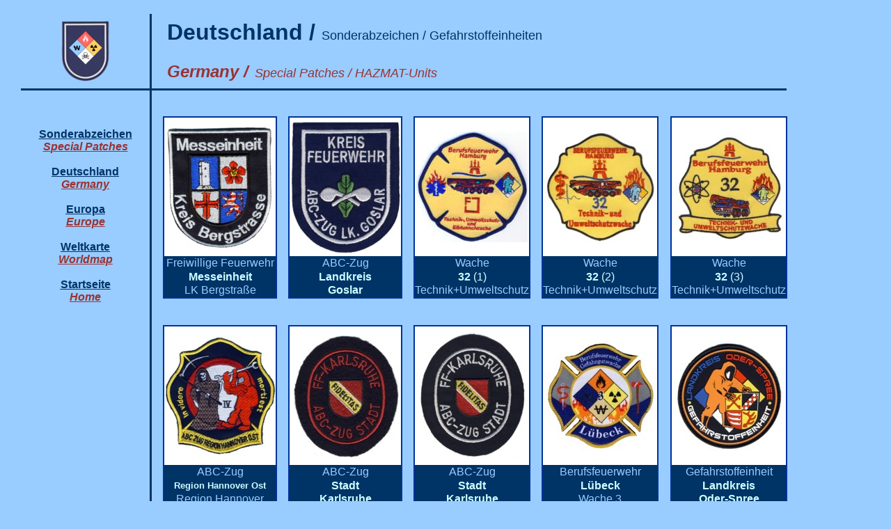

--- FILE ---
content_type: text/html
request_url: https://www.feuerwehrabzeichen-weltweit.de/Europa_Deutschland_Sonderabzeichen_Gefahrstoffeinheiten.htm
body_size: 2646
content:
<html>

<head>
<meta name="GENERATOR" content="Microsoft FrontPage 5.0">
<meta name="ProgId" content="FrontPage.Editor.Document">
<meta http-equiv="Content-Type" content="text/html; charset=windows-1252">
<title>Feuerwehrabzeichen-Weltweit - Deutschland - Sonderabzeichen / 
Gefahrstoffeinheiten</title>
</head>

<body bgcolor="#99CCFF" topmargin="20" leftmargin="30">

<table border="0" cellpadding="0" cellspacing="0" style="border-collapse: collapse" bordercolor="#111111" width="1100" height="746">
  <tr>
    <td width="174" align="center" height="108" rowspan="2" style="border-right: 3px solid #003366; border-bottom: 3px solid #003366; ">
    <p align="center">
        <img border="0" src="Bilder/Bild_Gefahrguteinheiten_90.png" width="73" height="90"></td>
    <td width="21" align="center" height="54">&nbsp;</td>
    <td width="800" align="left" height="51">
    <font face="Arial" size="6" color="#003366"><b>
    Deutschland / </b></font>
    <font face="Arial" size="4" color="#003366">Sonderabzeichen / 
    Gefahrstoffeinheiten</font></td>
  </tr>
  <tr>
    <td width="21" align="center" height="54" style="border-bottom: 3px solid #003366; vertical-align:middle">&nbsp;</td>
    <td width="800" align="left" height="51" style="border-bottom: 3px solid #003366; vertical-align:middle">
    <i>
    <b><font face="Arial" size="5" color="#993333">Germany /</font><font face="Arial" size="6" color="#993333">  </font></b>
    <font face="Arial" size="4" color="#993333">Special Patches / HAZMAT-Units</font></i></td>
  </tr>
  <tr>
    <td width="174" align="center" height="800" style="border-right: 3px solid #003366; " valign="top">
    <p style="margin-top: 0; margin-bottom: 0">&nbsp;</p>
    <p style="margin-top: 0; margin-bottom: 0">&nbsp;</p>
    <p style="margin-top: 0; margin-bottom: 0">&nbsp;</p>
    <p style="margin-top: 0; margin-bottom: 0"><b>
    <a href="Europa_Deutschland_Sonderabzeichen.htm">
    <font face="Arial" color="#003366">Sonderabzeichen</font></a></b></p>
    <p style="margin-top: 0; margin-bottom: 0">
    <a href="Europa_Deutschland_Sonderabzeichen.htm"><b><i>
    <font face="Arial" color="#993333">S</font></i></b></a><b><i><a href="Europa_Deutschland_Sonderabzeichen.htm"><font face="Arial" color="#993333">pecial 
    Patches</font></a></i></b><p style="margin-top: 0; margin-bottom: 0">&nbsp;</p>
    <p style="margin-top: 0; margin-bottom: 0"><u><b>
    <font face="Arial" color="#003399">
    <a href="Europa_Deutschland_.htm"><font color="#003366">
    Deutschland</font></a></font></b></u></p>
    <p style="margin-top: 0; margin-bottom: 0"><u><b><i>
    <font face="Arial" color="#993333">
    <a href="Europa_Deutschland_.htm"><font color="#993333">Germany</font></a></font></i></b></u><p style="margin-top: 0; margin-bottom: 0">&nbsp;</p>
    <p style="margin-top: 0; margin-bottom: 0"><u><b>
    <font face="Arial" color="#003399"><a href="Europa_.htm">
    <font color="#003366">Europa</font></a></font></b></u></p>
    <p style="margin-top: 0; margin-bottom: 0"><u><b><i>
    <font face="Arial" color="#993333"><a href="Europa_.htm">
    <font color="#993333">Europe</font></a></font></i></b></u><p style="margin-top: 0; margin-bottom: 0">&nbsp;</p>
    <p style="margin-top: 0; margin-bottom: 0"><u><b>
    <font face="Arial" color="#003399"><a href="Weltkarte.htm">
    <font color="#003366">Weltkarte</font></a></font></b></u></p>
    <p style="margin-top: 0; margin-bottom: 0"><u><b><i>
    <font face="Arial" color="#993333"><a href="Weltkarte.htm">
    <font color="#993333">Worldmap</font></a></font></i></b></u><p style="margin-top: 0; margin-bottom: 0">&nbsp;</p>
    <p style="margin-top: 0; margin-bottom: 0"><u><b>
    <font face="Arial" color="#003366"><a href="index.htm">
    <font color="#003366">Startseite</font></a></font></b></u></p>
    <p style="margin-top: 0; margin-bottom: 0"><u><b><i>
    <font face="Arial" color="#993333"><a href="index.htm">
    <font color="#993333">Home</font></a></font></i></b></u></td>
    <td width="958" align="center" height="726" colspan="2">
    <table border="0" cellpadding="0" cellspacing="0" style="border-collapse: collapse" bordercolor="#111111" height="858">
      <tr>
        <td width="20" height="19">&nbsp;</td>
        <td width="160" height="19">&nbsp;</td>
        <td width="20" height="19">&nbsp;</td>
        <td width="160" height="19">&nbsp;</td>
        <td width="20" height="19">&nbsp;</td>
        <td width="160" height="19">&nbsp;</td>
        <td width="20" height="19">&nbsp;</td>
        <td width="160" height="19">&nbsp;</td>
        <td width="20" height="19">&nbsp;</td>
        <td width="160" height="19">&nbsp;</td>
      </tr>
      <tr>
        <td width="20" height="19">&nbsp;</td>
        <td width="160" height="19">&nbsp;</td>
        <td width="20" height="19">&nbsp;</td>
        <td width="160" height="19">&nbsp;</td>
        <td width="20" height="19">&nbsp;</td>
        <td width="160" height="19">&nbsp;</td>
        <td width="20" height="19">&nbsp;</td>
        <td width="160" height="19">&nbsp;</td>
        <td width="20" height="19">&nbsp;</td>
        <td width="160" height="19">&nbsp;</td>
      </tr>
      <tr>
        <td width="20" height="200" align="center">&nbsp;</td>
        <td width="160" height="200" align="center" bgcolor="#FFFFFF" style="border-left: 2px solid #003399; border-right: 2px solid #003399; border-top: 2px solid #003399">
        <img border="0" src="Wappen/Deutschland/Freiwillige%20Feuerwehr/Hessen/Kreis_Bergstrasse_Mess.jpg" alt="Abzeichen Freiwillige Feuerwehr / Messeinheit / Kreis Bergstrasse" width="160" height="184"></td>
        <td width="20" height="200" align="center">&nbsp;</td>
        <td width="160" height="200" align="center" bgcolor="#FFFFFF" style="border-left: 2px solid #003399; border-right: 2px solid #003399; border-top: 2px solid #003399">
        <img border="0" src="Wappen/Deutschland/Freiwillige%20Feuerwehr/Niedersachsen/Goslar_ABC_Zug.jpg" alt="Abzeichen ABC-Zug Landkreis Goslar" width="160" height="194"></td>
        <td width="20" height="200" align="center">&nbsp;</td>
        <td width="160" height="200" align="center" bgcolor="#FFFFFF" style="border-left: 2px solid #003399; border-right: 2px solid #003399; border-top: 2px solid #003399">
        <img border="0" src="Wappen/Deutschland/Berufsfeuerwehren/BF%20HH%20-%20Wache%20Elbtunnel.jpg" alt="Abzeichen Berufsfeuerwehr Hamburg / Elbtunnelwache" width="160" height="159"></td>
        <td width="20" height="200" align="center">&nbsp;</td>
        <td width="160" height="200" align="center" bgcolor="#FFFFFF" style="border-left: 2px solid #003399; border-right: 2px solid #003399; border-top: 2px solid #003399">
        <img border="0" src="Wappen/Deutschland/Betriebsfeuerwehren/BF_Hamburg_32_2.jpg" alt="Abzeichen Berufsfeuerwehr Hamburg / Elbtunnelwache" width="160" height="161"></td>
        <td width="20" height="200" align="center" style="border-left-style: none; border-left-width: medium">&nbsp;</td>
        <td width="160" height="200" align="center" bgcolor="#FFFFFF" style="border-left: 2px solid #003399; border-right: 2px solid #003399; border-top: 2px solid #003399">
        <img border="0" src="Wappen/Deutschland/Berufsfeuerwehren/BF_Hamburg_32_3.jpg" alt="Abzeichen Berufsfeuerwehr Hamburg / Elbtunnelwache" width="159" height="153"></td>
      </tr>
      <tr>
        <td width="20" height="20">&nbsp;</td>
        <td width="160" height="20" bgcolor="#003366" align="center" style="border-left: 2px solid #003399; border-right: 2px solid #003399">
        <font face="Arial" color="#99CCFF">Freiwillige Feuerwehr</font></td>
        <td width="20" height="20">&nbsp;</td>
        <td width="160" height="20" bgcolor="#003366" align="center" style="border-left: 2px solid #003399; border-right: 2px solid #003399">
        <font face="Arial" color="#99CCFF">ABC-Zug </font></td>
        <td width="20" height="20">&nbsp;</td>
        <td width="160" height="20" bgcolor="#003366" align="center" style="border-left: 2px solid #003399; border-right: 2px solid #003399">
        <font face="Arial" color="#99CCFF">Wache</font></td>
        <td width="20" height="20" align="left">&nbsp;</td>
        <td width="160" height="20" bgcolor="#003366" align="center" style="border-left: 2px solid #003399; border-right: 2px solid #003399">
        <font face="Arial" color="#99CCFF">Wache</font></td>
        <td width="20" height="20" style="border-left-style: none; border-left-width: medium">&nbsp;</td>
        <td width="160" height="20" bgcolor="#003366" align="center" style="border-left: 2px solid #003399; border-right: 2px solid #003399">
        <font face="Arial" color="#99CCFF">Wache</font></td>
      </tr>
      <tr>
        <td width="20" height="20">&nbsp;</td>
        <td width="160" height="20" bgcolor="#003366" align="center" style="border-left: 2px solid #003399; border-right: 2px solid #003399">
        <b><font face="Arial" color="#CCFFFF">Messeinheit</font></b></td>
        <td width="20" height="20">&nbsp;</td>
        <td width="160" height="20" bgcolor="#003366" align="center" style="border-left: 2px solid #003399; border-right: 2px solid #003399">
        <b><font face="Arial" color="#CCFFFF">Landkreis</font></b></td>
        <td width="20" height="20">&nbsp;</td>
        <td width="160" height="20" bgcolor="#003366" align="center" style="border-left: 2px solid #003399; border-right: 2px solid #003399">
        <font face="Arial" color="#CCFFFF">
        <b>32 </b>(1)</font></td>
        <td width="20" height="20">&nbsp;</td>
        <td width="160" height="20" bgcolor="#003366" align="center" style="border-left: 2px solid #003399; border-right: 2px solid #003399">
        <font face="Arial" color="#CCFFFF">
        <b>32 </b>(2)</font></td>
        <td width="20" height="20" style="border-left-style: none; border-left-width: medium">&nbsp;</td>
        <td width="160" height="20" bgcolor="#003366" align="center" style="border-left: 2px solid #003399; border-right: 2px solid #003399">
        <font face="Arial" color="#CCFFFF">
        <b>32 </b>(3)</font></td>
      </tr>
      <tr>
        <td width="20" height="20">&nbsp;</td>
        <td width="160" height="20" bgcolor="#003366" align="center" style="border-left: 2px solid #003399; border-right: 2px solid #003399; border-bottom: 2px solid #003399">
        <font face="Arial" color="#99CCFF">LK 
        Bergstraße</font></td>
        <td width="20" height="20">&nbsp;</td>
        <td width="160" height="20" bgcolor="#003366" align="center" style="border-left: 2px solid #003399; border-right: 2px solid #003399; border-bottom: 2px solid #003399">
        <b><font face="Arial" color="#CCFFFF">Goslar</font></b></td>
        <td width="20" height="20">&nbsp;</td>
        <td width="160" height="20" bgcolor="#003366" align="center" style="border-left: 2px solid #003399; border-right: 2px solid #003399; border-bottom: 2px solid #003399">
        <font face="Arial" color="#99CCFF">Technik+Umweltschutz</font></td>
        <td width="20" height="20">&nbsp;</td>
        <td width="160" height="20" bgcolor="#003366" align="center" style="border-left: 2px solid #003399; border-right: 2px solid #003399; border-bottom: 2px solid #003399">
        <font face="Arial" color="#99CCFF">Technik+Umweltschutz</font></td>
        <td width="20" height="20" style="border-left-style: none; border-left-width: medium">&nbsp;</td>
        <td width="160" height="20" bgcolor="#003366" align="center" style="border-left: 2px solid #003399; border-right: 2px solid #003399; border-bottom: 2px solid #003399">
        <font face="Arial" color="#99CCFF">Technik+Umweltschutz</font></td>
      </tr>
      <tr>
        <td width="20" height="20">&nbsp;</td>
        <td width="160" height="20">&nbsp;</td>
        <td width="20" height="20">&nbsp;</td>
        <td width="160" height="20">&nbsp;</td>
        <td width="20" height="20">&nbsp;</td>
        <td width="160" height="20">&nbsp;</td>
        <td width="20" height="19" align="center">&nbsp;</td>
        <td width="160" height="20">&nbsp;</td>
        <td width="20" height="19" align="center">&nbsp;</td>
        <td width="160" height="20">&nbsp;</td>
      </tr>
      <tr>
        <td width="20" height="20">&nbsp;</td>
        <td width="160" height="20">&nbsp;</td>
        <td width="20" height="20">&nbsp;</td>
        <td width="160" height="20">&nbsp;</td>
        <td width="20" height="20">&nbsp;</td>
        <td width="160" height="20">&nbsp;</td>
        <td width="20" height="20">&nbsp;</td>
        <td width="160" height="20">&nbsp;</td>
        <td width="20" height="20">&nbsp;</td>
        <td width="160" height="20">&nbsp;</td>
      </tr>
      <tr>
        <td width="20" height="200" align="center">&nbsp;</td>
        <td width="160" height="200" align="center" bgcolor="#FFFFFF" style="border-left: 2px solid #003399; border-right: 2px solid #003399; border-top: 2px solid #003399">
        <img border="0" src="Wappen/Deutschland/Freiwillige%20Feuerwehr/Niedersachsen/ABC_Zug_Region_Hannover_Ost.jpg" alt="Abzeichen ABC Zug Region Hannover Ost" width="160" height="172"></td>
        <td width="20" height="200" align="center">&nbsp;</td>
        <td width="160" height="200" align="center" bgcolor="#FFFFFF" style="border-left: 2px solid #003399; border-right: 2px solid #003399; border-top: 2px solid #003399">
        <img border="0" src="Wappen/Deutschland/Freiwillige%20Feuerwehr/Baden-Wuerttemberg/Karlsruhe_ABC_r.jpg" width="159" height="184"></td>
        <td width="20" height="200" align="center">&nbsp;</td>
        <td width="160" height="200" align="center" bgcolor="#FFFFFF" style="border-left: 2px solid #003399; border-right: 2px solid #003399; border-top: 2px solid #003399">
        <img border="0" src="Wappen/Deutschland/Freiwillige%20Feuerwehr/Baden-Wuerttemberg/Karlsruhe_ABC_s.jpg" width="159" height="184"></td>
        <td width="20" height="200" align="center">&nbsp;</td>
        <td width="160" height="200" align="center" bgcolor="#FFFFFF" style="border-left: 2px solid #003399; border-right: 2px solid #003399; border-top: 2px solid #003399">
        <img border="0" src="Wappen/Deutschland/Berufsfeuerwehren/BF_Luebeck_Wache_3.jpg" alt="Abzeichen Berufsfeuerwehr Lübeck - Wache 3" width="159" height="158"></td>
        <td width="20" height="200" align="center">&nbsp;</td>
        <td width="160" height="200" align="center" bgcolor="#FFFFFF" style="border-left: 2px solid #003399; border-right: 2px solid #003399; border-top: 2px solid #003399">
        <img border="0" src="Wappen/Deutschland/Sonstige%20Abzeichen/Oder_Spree_GG_Einheit.jpg" width="159" height="161"></td>
      </tr>
      <tr>
        <td width="20" height="20">&nbsp;</td>
        <td width="160" height="20" bgcolor="#003366" align="center" style="border-left: 2px solid #003399; border-right: 2px solid #003399">
        <font face="Arial" color="#99CCFF">ABC-Zug </font></td>
        <td width="20" height="20" align="left">&nbsp;</td>
        <td width="160" height="20" bgcolor="#003366" align="center" style="border-left: 2px solid #003399; border-right: 2px solid #003399">
        <font face="Arial" color="#99CCFF">ABC-Zug </font></td>
        <td width="20" height="20">&nbsp;</td>
        <td width="160" height="20" bgcolor="#003366" align="center" style="border-left: 2px solid #003399; border-right: 2px solid #003399">
        <font face="Arial" color="#99CCFF">ABC-Zug </font></td>
        <td width="20" height="20">&nbsp;</td>
        <td width="160" height="20" bgcolor="#003366" align="center" style="border-left: 2px solid #003399; border-right: 2px solid #003399">
        <font face="Arial" color="#99CCFF">Berufsfeuerwehr</font></td>
        <td width="20" height="20">&nbsp;</td>
        <td width="160" height="20" bgcolor="#003366" align="center" style="border-left: 2px solid #003399; border-right: 2px solid #003399">
        <font face="Arial" color="#99CCFF">Gefahrstoffeinheit</font></td>
      </tr>
      <tr>
        <td width="20" height="20">&nbsp;</td>
        <td width="160" height="20" bgcolor="#003366" align="center" style="border-left: 2px solid #003399; border-right: 2px solid #003399">
        <b><font face="Arial" color="#CCFFFF" size="2">Region Hannover Ost</font></b></td>
        <td width="20" height="20">&nbsp;</td>
        <td width="160" height="20" bgcolor="#003366" align="center" style="border-left: 2px solid #003399; border-right: 2px solid #003399">
        <b><font face="Arial" color="#CCFFFF">Stadt</font></b></td>
        <td width="20" height="20">&nbsp;</td>
        <td width="160" height="20" bgcolor="#003366" align="center" style="border-left: 2px solid #003399; border-right: 2px solid #003399">
        <b><font face="Arial" color="#CCFFFF">Stadt</font></b></td>
        <td width="20" height="20">&nbsp;</td>
        <td width="160" height="20" bgcolor="#003366" align="center" style="border-left: 2px solid #003399; border-right: 2px solid #003399">
        <b><font color="#CCFFFF" face="Arial">Lübeck</font></b></td>
        <td width="20" height="20">&nbsp;</td>
        <td width="160" height="20" bgcolor="#003366" align="center" style="border-left: 2px solid #003399; border-right: 2px solid #003399">
        <b><font face="Arial" color="#CCFFFF">Landkreis</font></b></td>
      </tr>
      <tr>
        <td width="20" height="20">&nbsp;</td>
        <td width="160" height="20" bgcolor="#003366" align="center" style="border-left: 2px solid #003399; border-right: 2px solid #003399; border-bottom: 2px solid #003399">
        <font face="Arial" color="#99CCFF">Region Hannover</font></td>
        <td width="20" height="20">&nbsp;</td>
        <td width="160" height="20" bgcolor="#003366" align="center" style="border-left: 2px solid #003399; border-right: 2px solid #003399; border-bottom: 2px solid #003399">
        <b><font face="Arial" color="#CCFFFF">Karlsruhe</font></b></td>
        <td width="20" height="20">&nbsp;</td>
        <td width="160" height="20" bgcolor="#003366" align="center" style="border-left: 2px solid #003399; border-right: 2px solid #003399; border-bottom: 2px solid #003399">
        <b><font face="Arial" color="#CCFFFF">Karlsruhe</font></b></td>
        <td width="20" height="20" bgcolor="#99CCFF" style="border-style: none; border-width: medium">&nbsp;</td>
        <td width="160" height="20" bgcolor="#003366" align="center" style="border-left: 2px solid #003399; border-right: 2px solid #003399; border-bottom: 2px solid #003399">
        <font face="Arial" color="#99CCFF">Wache 3</font></td>
        <td width="20" height="20">&nbsp;</td>
        <td width="160" height="20" bgcolor="#003366" align="center" style="border-left: 2px solid #003399; border-right: 2px solid #003399; border-bottom: 2px solid #003399">
        <b><font face="Arial" color="#CCFFFF">Oder-Spree</font></b></td>
      </tr>
      <tr>
        <td width="20" height="19" align="center">&nbsp;</td>
        <td width="160" height="20">&nbsp;</td>
        <td width="20" height="19" align="center">&nbsp;</td>
        <td width="160" height="20">&nbsp;</td>
        <td width="20" height="19" align="center">&nbsp;</td>
        <td width="160" height="20">&nbsp;</td>
        <td width="20" height="20">&nbsp;</td>
        <td width="160" height="20">&nbsp;</td>
        <td width="20" height="20">&nbsp;</td>
        <td width="160" height="20">&nbsp;</td>
      </tr>
      <tr>
        <td width="20" height="20">&nbsp;</td>
        <td width="160" height="20" style="border-bottom-style: none; border-bottom-width: medium">&nbsp;</td>
        <td width="20" height="20">&nbsp;</td>
        <td width="160" height="20">&nbsp;</td>
        <td width="20" height="20">&nbsp;</td>
        <td width="160" height="20">&nbsp;</td>
        <td width="20" height="20">&nbsp;</td>
        <td width="160" height="20">&nbsp;</td>
        <td width="20" height="20">&nbsp;</td>
        <td width="160" height="20">&nbsp;</td>
      </tr>
      <tr>
        <td width="20" height="200" align="center" style="border-right-style: none; border-right-width: medium">&nbsp;</td>
        <td width="160" height="200" align="center" bgcolor="#FFFFFF" style="border-left: 2px solid #003399; border-right: 2px solid #003399; border-top: 2px solid #003399">
        <img border="0" src="Wappen/Deutschland/Freiwillige%20Feuerwehr/Schleswig-Holstein/Rensburg_Eckernfoerde_LZ_GG.jpg" alt="Abzeichen Löschzug Gefahrgut Kreis Rensburg-Eckernförde" width="160" height="198"></td>
        <td width="20" height="200" align="center">&nbsp;</td>
        <td width="160" height="200" align="center" bgcolor="#FFFFFF" style="border-left: 2px solid #003399; border-right: 2px solid #003399; border-top: 2px solid #003399">
        <img border="0" src="Wappen/Deutschland/Freiwillige%20Feuerwehr/Brandenburg/Schoenborn%20ABC.jpg" alt="Abzeichen Freiwillige Feuerwehr Schönborn / ABC-Erkundung" width="160" height="161"></td>
        <td width="20" height="200" align="center">&nbsp;</td>
        <td width="160" height="200" align="center" bgcolor="#FFFFFF" style="border-left: 2px solid #003399; border-right: 2px solid #003399; border-top: 2px solid #003399">
        <img border="0" src="Wappen/Deutschland/Freiwillige%20Feuerwehr/Schleswig-Holstein/Steinberg_LK_LZ_GG.jpg" alt="Abzeichen Löschzug Gefahrgut Kreis Steinberg" width="160" height="187"></td>
        <td width="20" height="200" align="center">&nbsp;</td>
        <td width="160" height="200" align="center" bgcolor="#99CCFF" style="border-left: medium none #003399; border-right: medium none #003399; border-top: medium none #003399; ; border-bottom-style:none; border-bottom-width:medium">
        &nbsp;</td>
        <td width="20" height="200" align="center">&nbsp;</td>
        <td width="160" height="200" align="center" bgcolor="#99CCFF" style="border-left: medium none #003399; border-right: medium none #003399; border-top: medium none #003399; ; border-bottom-style:none; border-bottom-width:medium">
        &nbsp;</td>
      </tr>
      <tr>
        <td width="20" height="20" style="border-right-style: none; border-right-width: medium">&nbsp;</td>
        <td width="160" height="20" bgcolor="#003366" align="center" style="border-left: 2px solid #003399; border-right: 2px solid #003399">
        <font face="Arial" color="#99CCFF">Freiwillige Feuerwehr</font></td>
        <td width="20" height="20" align="center">&nbsp;</td>
        <td width="160" height="20" bgcolor="#003366" align="center" style="border-left: 2px solid #003399; border-right: 2px solid #003399">
        <font face="Arial" color="#99CCFF">ABC-Erkundung</font></td>
        <td width="20" height="20">&nbsp;</td>
        <td width="160" height="20" bgcolor="#003366" align="center" style="border-left: 2px solid #003399; border-right: 2px solid #003399">
        <font face="Arial" color="#99CCFF">Freiwillige Feuerwehr</font></td>
        <td width="20" height="20">&nbsp;</td>
        <td width="160" height="20" bgcolor="#99CCFF" align="center" style="border-left: medium none #003399; border-right: medium none #003399; ; border-top-style:none; border-top-width:medium; border-bottom-style:none; border-bottom-width:medium">
        &nbsp;</td>
        <td width="20" height="20">&nbsp;</td>
        <td width="160" height="20" bgcolor="#99CCFF" align="center" style="border-left: medium none #003399; border-right: medium none #003399; ; border-top-style:none; border-top-width:medium; border-bottom-style:none; border-bottom-width:medium">
        &nbsp;</td>
      </tr>
      <tr>
        <td width="20" height="20" style="border-right-style: none; border-right-width: medium">&nbsp;</td>
        <td width="160" height="20" bgcolor="#003366" align="center" style="border-left: 2px solid #003399; border-right: 2px solid #003399">
        <b>
        <font face="Arial" color="#CCFFFF" size="2">LZ GG K. Rendsburg-E</font></b></td>
        <td width="20" height="20">&nbsp;</td>
        <td width="160" height="20" bgcolor="#003366" align="center" style="border-left: 2px solid #003399; border-right: 2px solid #003399">
        <b><font face="Arial" color="#CCFFFF">Schönborn</font></b></td>
        <td width="20" height="20">&nbsp;</td>
        <td width="160" height="20" bgcolor="#003366" align="center" style="border-left: 2px solid #003399; border-right: 2px solid #003399">
        <b>
        <font face="Arial" color="#CCFFFF" size="2">LZ GG Kreis Steinberg</font></b></td>
        <td width="20" height="20">&nbsp;</td>
        <td width="160" height="20" bgcolor="#99CCFF" align="center" style="border-left: medium none #003399; border-right: medium none #003399; ; border-top-style:none; border-top-width:medium; border-bottom-style:none; border-bottom-width:medium">
        &nbsp;</td>
        <td width="20" height="20">&nbsp;</td>
        <td width="160" height="20" bgcolor="#99CCFF" align="center" style="border-left: medium none #003399; border-right: medium none #003399; ; border-top-style:none; border-top-width:medium; border-bottom-style:none; border-bottom-width:medium">
        &nbsp;</td>
      </tr>
      <tr>
        <td width="20" height="20">&nbsp;</td>
        <td width="160" height="20" bgcolor="#003366" align="center" style="border-left: 2px solid #003399; border-right: 2px solid #003399; border-bottom: 2px solid #003399">
        <font face="Arial" color="#99CCFF" size="1">Kreis Rensburg-Eckernförde</font></td>
        <td width="20" height="20">&nbsp;</td>
        <td width="160" height="20" bgcolor="#003366" align="center" style="border-left: 2px solid #003399; border-right: 2px solid #003399; border-bottom: 2px solid #003399">
        <font face="Arial" color="#99CCFF">LK Elbe-Elster</font></td>
        <td width="20" height="20">&nbsp;</td>
        <td width="160" height="20" bgcolor="#003366" align="center" style="border-left: 2px solid #003399; border-right: 2px solid #003399; border-bottom: 2px solid #003399">
        <font face="Arial" color="#99CCFF">Kreis 
        Steinberg</font></td>
        <td width="20" height="20">&nbsp;</td>
        <td width="160" height="20">&nbsp;</td>
        <td width="20" height="20">&nbsp;</td>
        <td width="160" height="20">&nbsp;</td>
      </tr>
      <tr>
        <td width="20" height="20" style="border-right-style: none; border-right-width: medium">&nbsp;</td>
        <td width="160" height="20" bgcolor="#99CCFF" align="center" style="border-left: medium none #003399; border-right: medium none #003399; ; border-top-style:none; border-top-width:medium; border-bottom-style:none; border-bottom-width:medium">
        &nbsp;</td>
        <td width="20" height="20" style="border-left-style: none; border-left-width: medium">&nbsp;</td>
        <td width="160" height="20" bgcolor="#99CCFF" align="center" style="border-left: medium none #003399; border-right: medium none #003399; ; border-top-style:none; border-top-width:medium; border-bottom-style:none; border-bottom-width:medium">
        &nbsp;</td>
        <td width="20" height="20">&nbsp;</td>
        <td width="160" height="20" bgcolor="#99CCFF" align="center" style="border-left: medium none #003399; border-right: medium none #003399; border-bottom: medium none #003399; ; border-top-style:none; border-top-width:medium">
        &nbsp;</td>
        <td width="20" height="20" bgcolor="#99CCFF" style="border-style: none; border-width: medium">&nbsp;</td>
        <td width="160" height="20" bgcolor="#99CCFF" align="center" style="border-left: medium none #003399; border-right: medium none #003399; ; border-top-style:none; border-top-width:medium; border-bottom-style:none; border-bottom-width:medium">
        &nbsp;</td>
        <td width="20" height="20">&nbsp;</td>
        <td width="160" height="20" bgcolor="#99CCFF" align="center" style="border-left: medium none #003399; border-right: medium none #003399; ; border-top-style:none; border-top-width:medium; border-bottom-style:none; border-bottom-width:medium">
        &nbsp;</td>
      </tr>
      <tr>
        <td width="20" height="20">&nbsp;</td>
        <td width="160" height="20" style="border-bottom-style: none; border-bottom-width: medium">&nbsp;</td>
        <td width="20" height="20">&nbsp;</td>
        <td width="160" height="20">&nbsp;</td>
        <td width="20" height="20">&nbsp;</td>
        <td width="160" height="20">&nbsp;</td>
        <td width="20" height="20">&nbsp;</td>
        <td width="160" height="20">&nbsp;</td>
        <td width="20" height="20">&nbsp;</td>
        <td width="160" height="20">&nbsp;</td>
      </tr>
      <tr>
        <td width="20" height="200" align="center" style="border-right-style: none; border-right-width: medium">&nbsp;</td>
        <td width="160" height="200" align="center" bgcolor="#99CCFF" style="border-left: medium none #003399; border-right: medium none #003399; border-top: medium none #003399; ; border-bottom-style:none; border-bottom-width:medium">
        &nbsp;</td>
        <td width="20" height="200" align="center" style="border-left-style: none; border-left-width: medium">&nbsp;</td>
        <td width="160" height="200" align="center" bgcolor="#99CCFF" style="border-left: medium none #003399; border-right: medium none #003399; border-top: medium none #003399; ; border-bottom-style:none; border-bottom-width:medium">
        &nbsp;</td>
        <td width="20" height="200" align="center">&nbsp;</td>
        <td width="160" height="200" align="center" bgcolor="#99CCFF" style="border-left: medium none #003399; border-right: medium none #003399; border-top: medium none #003399; ; border-bottom-style:none; border-bottom-width:medium">
        &nbsp;</td>
        <td width="20" height="200" align="center">&nbsp;</td>
        <td width="160" height="200" align="center" bgcolor="#99CCFF" style="border-left: medium none #003399; border-right: medium none #003399; border-top: medium none #003399; ; border-bottom-style:none; border-bottom-width:medium">
        &nbsp;</td>
        <td width="20" height="200" align="center">&nbsp;</td>
        <td width="160" height="200" align="center" bgcolor="#99CCFF" style="border-left: medium none #003399; border-right: medium none #003399; border-top: medium none #003399; ; border-bottom-style:none; border-bottom-width:medium">
        &nbsp;</td>
      </tr>
      <tr>
        <td width="20" height="20" style="border-right-style: none; border-right-width: medium">&nbsp;</td>
        <td width="160" height="20" bgcolor="#99CCFF" align="center" style="border-left: medium none #003399; border-right: medium none #003399; ; border-top-style:none; border-top-width:medium; border-bottom-style:none; border-bottom-width:medium">
        &nbsp;</td>
        <td width="20" height="20" style="border-left-style: none; border-left-width: medium">&nbsp;</td>
        <td width="160" height="20" bgcolor="#99CCFF" align="center" style="border-left: medium none #003399; border-right: medium none #003399; ; border-top-style:none; border-top-width:medium; border-bottom-style:none; border-bottom-width:medium">
        &nbsp;</td>
        <td width="20" height="20">&nbsp;</td>
        <td width="160" height="20" bgcolor="#99CCFF" align="center" style="border-left: medium none #003399; border-right: medium none #003399; ; border-top-style:none; border-top-width:medium; border-bottom-style:none; border-bottom-width:medium">
        &nbsp;</td>
        <td width="20" height="20">&nbsp;</td>
        <td width="160" height="20" bgcolor="#99CCFF" align="center" style="border-left: medium none #003399; border-right: medium none #003399; ; border-top-style:none; border-top-width:medium; border-bottom-style:none; border-bottom-width:medium">
        &nbsp;</td>
        <td width="20" height="20">&nbsp;</td>
        <td width="160" height="20" bgcolor="#99CCFF" align="center" style="border-left: medium none #003399; border-right: medium none #003399; ; border-top-style:none; border-top-width:medium; border-bottom-style:none; border-bottom-width:medium">
        &nbsp;</td>
      </tr>
      <tr>
        <td width="20" height="20" style="border-right-style: none; border-right-width: medium">&nbsp;</td>
        <td width="160" height="20" bgcolor="#99CCFF" align="center" style="border-left: medium none #003399; border-right: medium none #003399; ; border-top-style:none; border-top-width:medium; border-bottom-style:none; border-bottom-width:medium">
        &nbsp;</td>
        <td width="20" height="20" style="border-left-style: none; border-left-width: medium">&nbsp;</td>
        <td width="160" height="20" bgcolor="#99CCFF" align="center" style="border-left: medium none #003399; border-right: medium none #003399; ; border-top-style:none; border-top-width:medium; border-bottom-style:none; border-bottom-width:medium">
        &nbsp;</td>
        <td width="20" height="20">&nbsp;</td>
        <td width="160" height="20" bgcolor="#99CCFF" align="center" style="border-left: medium none #003399; border-right: medium none #003399; ; border-top-style:none; border-top-width:medium; border-bottom-style:none; border-bottom-width:medium">
        &nbsp;</td>
        <td width="20" height="20">&nbsp;</td>
        <td width="160" height="20" bgcolor="#99CCFF" align="center" style="border-left: medium none #003399; border-right: medium none #003399; ; border-top-style:none; border-top-width:medium; border-bottom-style:none; border-bottom-width:medium">
        &nbsp;</td>
        <td width="20" height="20">&nbsp;</td>
        <td width="160" height="20" bgcolor="#99CCFF" align="center" style="border-left: medium none #003399; border-right: medium none #003399; ; border-top-style:none; border-top-width:medium; border-bottom-style:none; border-bottom-width:medium">
        &nbsp;</td>
      </tr>
      <tr>
        <td width="20" height="20">&nbsp;</td>
        <td width="160" height="20" style="border-top-style: none; border-top-width: medium">&nbsp;</td>
        <td width="20" height="20">&nbsp;</td>
        <td width="160" height="20">&nbsp;</td>
        <td width="20" height="20">&nbsp;</td>
        <td width="160" height="20">&nbsp;</td>
        <td width="20" height="20">&nbsp;</td>
        <td width="160" height="20">&nbsp;</td>
        <td width="20" height="20">&nbsp;</td>
        <td width="160" height="20">&nbsp;</td>
      </tr>
      <tr>
        <td width="20" height="20" style="border-right-style: none; border-right-width: medium">&nbsp;</td>
        <td width="160" height="20" bgcolor="#99CCFF" align="center" style="border-left: medium none #003399; border-right: medium none #003399; ; border-top-style:none; border-top-width:medium; border-bottom-style:none; border-bottom-width:medium">
        &nbsp;</td>
        <td width="20" height="20" style="border-left-style: none; border-left-width: medium">&nbsp;</td>
        <td width="160" height="20" bgcolor="#99CCFF" align="center" style="border-left: medium none #003399; border-right: medium none #003399; ; border-top-style:none; border-top-width:medium; border-bottom-style:none; border-bottom-width:medium">
        &nbsp;</td>
        <td width="20" height="20">&nbsp;</td>
        <td width="160" height="20" bgcolor="#99CCFF" align="center" style="border-left: medium none #003399; border-right: medium none #003399; border-bottom: medium none #003399; ; border-top-style:none; border-top-width:medium">
        &nbsp;</td>
        <td width="20" height="20" bgcolor="#99CCFF" style="border-style: none; border-width: medium">&nbsp;</td>
        <td width="160" height="20" bgcolor="#99CCFF" align="center" style="border-left: medium none #003399; border-right: medium none #003399; ; border-top-style:none; border-top-width:medium; border-bottom-style:none; border-bottom-width:medium">
        &nbsp;</td>
        <td width="20" height="20">&nbsp;</td>
        <td width="160" height="20" bgcolor="#99CCFF" align="center" style="border-left: medium none #003399; border-right: medium none #003399; ; border-top-style:none; border-top-width:medium; border-bottom-style:none; border-bottom-width:medium">
        &nbsp;</td>
      </tr>
      <tr>
        <td width="20" height="20" style="border-right-style: none; border-right-width: medium">&nbsp;</td>
        <td width="160" height="20" bgcolor="#99CCFF" align="center" style="border-left: medium none #003399; border-right: medium none #003399; ; border-top-style:none; border-top-width:medium; border-bottom-style:none; border-bottom-width:medium">
        &nbsp;</td>
        <td width="20" height="20" style="border-left-style: none; border-left-width: medium">&nbsp;</td>
        <td width="160" height="20" bgcolor="#99CCFF" align="center" style="border-left: medium none #003399; border-right: medium none #003399; ; border-top-style:none; border-top-width:medium; border-bottom-style:none; border-bottom-width:medium">
        &nbsp;</td>
        <td width="20" height="20">&nbsp;</td>
        <td width="160" height="20" bgcolor="#99CCFF" align="center" style="border-left: medium none #003399; border-right: medium none #003399; border-bottom: medium none #003399; ; border-top-style:none; border-top-width:medium">
        &nbsp;</td>
        <td width="20" height="20" bgcolor="#99CCFF" style="border-style: none; border-width: medium">&nbsp;</td>
        <td width="160" height="20" bgcolor="#99CCFF" align="center" style="border-left: medium none #003399; border-right: medium none #003399; ; border-top-style:none; border-top-width:medium; border-bottom-style:none; border-bottom-width:medium">
        &nbsp;</td>
        <td width="20" height="20">&nbsp;</td>
        <td width="160" height="20" bgcolor="#99CCFF" align="center" style="border-left: medium none #003399; border-right: medium none #003399; ; border-top-style:none; border-top-width:medium; border-bottom-style:none; border-bottom-width:medium">
        &nbsp;</td>
      </tr>
      <tr>
        <td width="20" height="20">&nbsp;</td>
        <td width="160" height="20" style="border-top-style: none; border-top-width: medium">&nbsp;</td>
        <td width="20" height="20">&nbsp;</td>
        <td width="160" height="20">&nbsp;</td>
        <td width="20" height="20">&nbsp;</td>
        <td width="160" height="20">&nbsp;</td>
        <td width="20" height="20">&nbsp;</td>
        <td width="160" height="20">&nbsp;</td>
        <td width="20" height="20">&nbsp;</td>
        <td width="160" height="20">&nbsp;</td>
      </tr>
      <tr>
        <td width="20" height="20" style="border-right-style: none; border-right-width: medium">&nbsp;</td>
        <td width="160" height="20" bgcolor="#99CCFF" align="center" style="border-left: medium none #003399; border-right: medium none #003399; ; border-top-style:none; border-top-width:medium; border-bottom-style:none; border-bottom-width:medium">
        &nbsp;</td>
        <td width="20" height="20" style="border-left-style: none; border-left-width: medium">&nbsp;</td>
        <td width="160" height="20" bgcolor="#99CCFF" align="center" style="border-left: medium none #003399; border-right: medium none #003399; ; border-top-style:none; border-top-width:medium; border-bottom-style:none; border-bottom-width:medium">
        &nbsp;</td>
        <td width="20" height="20">&nbsp;</td>
        <td width="160" height="20" bgcolor="#99CCFF" align="center" style="border-left: medium none #003399; border-right: medium none #003399; border-bottom: medium none #003399; ; border-top-style:none; border-top-width:medium">
        &nbsp;</td>
        <td width="20" height="20" bgcolor="#99CCFF" style="border-style: none; border-width: medium">&nbsp;</td>
        <td width="160" height="20" bgcolor="#99CCFF" align="center" style="border-left: medium none #003399; border-right: medium none #003399; ; border-top-style:none; border-top-width:medium; border-bottom-style:none; border-bottom-width:medium">
        &nbsp;</td>
        <td width="20" height="20">&nbsp;</td>
        <td width="160" height="20" bgcolor="#99CCFF" align="center" style="border-left: medium none #003399; border-right: medium none #003399; ; border-top-style:none; border-top-width:medium; border-bottom-style:none; border-bottom-width:medium">
        &nbsp;</td>
      </tr>
      <tr>
        <td width="20" height="20" style="border-right-style: none; border-right-width: medium">&nbsp;</td>
        <td width="160" height="20" bgcolor="#99CCFF" align="center" style="border-left: medium none #003399; border-right: medium none #003399; ; border-top-style:none; border-top-width:medium; border-bottom-style:none; border-bottom-width:medium">
        &nbsp;</td>
        <td width="20" height="20" style="border-left-style: none; border-left-width: medium">&nbsp;</td>
        <td width="160" height="20" bgcolor="#99CCFF" align="center" style="border-left: medium none #003399; border-right: medium none #003399; ; border-top-style:none; border-top-width:medium; border-bottom-style:none; border-bottom-width:medium">
        &nbsp;</td>
        <td width="20" height="20">&nbsp;</td>
        <td width="160" height="20" bgcolor="#99CCFF" align="center" style="border-left: medium none #003399; border-right: medium none #003399; border-bottom: medium none #003399; ; border-top-style:none; border-top-width:medium">
        &nbsp;</td>
        <td width="20" height="20" bgcolor="#99CCFF" style="border-style: none; border-width: medium">&nbsp;</td>
        <td width="160" height="20" bgcolor="#99CCFF" align="center" style="border-left: medium none #003399; border-right: medium none #003399; ; border-top-style:none; border-top-width:medium; border-bottom-style:none; border-bottom-width:medium">
        &nbsp;</td>
        <td width="20" height="20">&nbsp;</td>
        <td width="160" height="20" bgcolor="#99CCFF" align="center" style="border-left: medium none #003399; border-right: medium none #003399; ; border-top-style:none; border-top-width:medium; border-bottom-style:none; border-bottom-width:medium">
        &nbsp;</td>
      </tr>
      <tr>
        <td width="20" height="20">&nbsp;</td>
        <td width="160" height="20" bgcolor="#99CCFF" align="center" style="border-left: medium none #003399; border-right: medium none #003399; ; border-top-style:none; border-top-width:medium; border-bottom-style:none; border-bottom-width:medium">
        &nbsp;</td>
        <td width="20" height="20" style="border-left-style: none; border-left-width: medium">&nbsp;</td>
        <td width="160" height="20" bgcolor="#99CCFF" align="center" style="border-left: medium none #003399; border-right: medium none #003399; ; border-top-style:none; border-top-width:medium; border-bottom-style:none; border-bottom-width:medium">
        &nbsp;</td>
        <td width="200" height="20" colspan="3" align="center">
        <a href="Europa_Deutschland_Sonderabzeichen_Flughelfer.htm">
        <img border="0" src="Bilder/Seite_ZURUECK.jpg" width="50" height="25" alt="Seite zurück / back"></a>&nbsp;&nbsp;&nbsp;&nbsp;&nbsp;
        <a href="Europa_Deutschland_Sonderabzeichen_Gefahrstoffeinheiten.htm">
        <img border="0" src="Bilder/Seite_HOCH.jpg" width="50" height="25" alt="nach oben / top"></a>&nbsp;&nbsp;&nbsp;&nbsp;&nbsp;
        <a href="Europa_Deutschland_Sonderabzeichen_Hoehenrettung.htm">
        <img border="0" src="Bilder/Seite_VOR.jpg" width="50" height="25" alt="Seite vor / next page"></a></td>
        <td width="160" height="20" bgcolor="#99CCFF" align="center" style="border-left: medium none #003399; border-right: medium none #003399; ; border-top-style:none; border-top-width:medium; border-bottom-style:none; border-bottom-width:medium">
        &nbsp;</td>
        <td width="20" height="20">&nbsp;</td>
        <td width="160" height="20" bgcolor="#99CCFF" align="center" style="border-left: medium none #003399; border-right: medium none #003399; ; border-top-style:none; border-top-width:medium; border-bottom-style:none; border-bottom-width:medium">
        &nbsp;</td>
      </tr>
      <tr>
        <td width="20" height="20">&nbsp;</td>
        <td width="160" height="20" bgcolor="#99CCFF" align="center" style="border-left: medium none #003399; border-right: medium none #003399; border-bottom: medium none #003399; ; border-top-style:none; border-top-width:medium">
        &nbsp;</td>
        <td width="20" height="20" style="border-left-style: none; border-left-width: medium">&nbsp;</td>
        <td width="160" height="20" bgcolor="#99CCFF" align="center" style="border-left: medium none #003399; border-right: medium none #003399; border-bottom: medium none #003399; ; border-top-style:none; border-top-width:medium">
        &nbsp;</td>
        <td width="20" height="20">&nbsp;</td>
        <td width="160" height="20" bgcolor="#99CCFF" align="center" style="border-left: medium none #003399; border-right: medium none #003399; border-bottom: medium none #003399; ; border-top-style:none; border-top-width:medium">
        &nbsp;</td>
        <td width="20" height="20">&nbsp;</td>
        <td width="160" height="20" bgcolor="#99CCFF" align="center" style="border-left: medium none #003399; border-right: medium none #003399; border-bottom: medium none #003399; ; border-top-style:none; border-top-width:medium">
        &nbsp;</td>
        <td width="20" height="20">&nbsp;</td>
        <td width="160" height="20" bgcolor="#99CCFF" align="center" style="border-left: medium none #003399; border-right: medium none #003399; border-bottom: medium none #003399; ; border-top-style:none; border-top-width:medium">
        &nbsp;</td>
      </tr>
      <tr>
        <td width="20" height="20" style="border-right-style: none; border-right-width: medium">&nbsp;</td>
        <td width="160" height="20" bgcolor="#99CCFF" align="center" style="border-left: medium none #003399; border-right: medium none #003399; ; border-top-style:none; border-top-width:medium; border-bottom-style:none; border-bottom-width:medium">
        &nbsp;</td>
        <td width="20" height="20" style="border-left-style: none; border-left-width: medium">&nbsp;</td>
        <td width="160" height="20" bgcolor="#99CCFF" align="center" style="border-left: medium none #003399; border-right: medium none #003399; ; border-top-style:none; border-top-width:medium; border-bottom-style:none; border-bottom-width:medium">
        &nbsp;</td>
        <td width="20" height="20">&nbsp;</td>
        <td width="160" height="20" bgcolor="#99CCFF" align="center" style="border-left: medium none #003399; border-right: medium none #003399; ; border-top-style:none; border-top-width:medium; border-bottom-style:none; border-bottom-width:medium">
        &nbsp;</td>
        <td width="20" height="20">&nbsp;</td>
        <td width="160" height="20" bgcolor="#99CCFF" align="center" style="border-left: medium none #003399; border-right: medium none #003399; ; border-top-style:none; border-top-width:medium; border-bottom-style:none; border-bottom-width:medium">
        &nbsp;</td>
        <td width="20" height="20">&nbsp;</td>
        <td width="160" height="20" bgcolor="#99CCFF" align="center" style="border-left: medium none #003399; border-right: medium none #003399; ; border-top-style:none; border-top-width:medium; border-bottom-style:none; border-bottom-width:medium">
        &nbsp;</td>
      </tr>
      <tr>
        <td width="20" height="20">&nbsp;</td>
        <td width="160" height="20" style="border-top-style: none; border-top-width: medium">&nbsp;</td>
        <td width="20" height="20">&nbsp;</td>
        <td width="160" height="20">&nbsp;</td>
        <td width="20" height="20">&nbsp;</td>
        <td width="160" height="20">&nbsp;</td>
        <td width="20" height="20">&nbsp;</td>
        <td width="160" height="20">&nbsp;</td>
        <td width="20" height="20">&nbsp;</td>
        <td width="160" height="20">&nbsp;</td>
      </tr>
      <tr>
        <td width="20" height="20" style="border-right-style: none; border-right-width: medium">&nbsp;</td>
        <td width="160" height="20" bgcolor="#99CCFF" align="center" style="border-left: medium none #003399; border-right: medium none #003399; ; border-top-style:none; border-top-width:medium; border-bottom-style:none; border-bottom-width:medium">
        &nbsp;</td>
        <td width="20" height="20" style="border-left-style: none; border-left-width: medium">&nbsp;</td>
        <td width="160" height="20" bgcolor="#99CCFF" align="center" style="border-left: medium none #003399; border-right: medium none #003399; ; border-top-style:none; border-top-width:medium; border-bottom-style:none; border-bottom-width:medium">
        &nbsp;</td>
        <td width="20" height="20">&nbsp;</td>
        <td width="160" height="20" bgcolor="#99CCFF" align="center" style="border-left: medium none #003399; border-right: medium none #003399; border-bottom: medium none #003399; ; border-top-style:none; border-top-width:medium">
        &nbsp;</td>
        <td width="20" height="20" bgcolor="#99CCFF" style="border-style: none; border-width: medium">&nbsp;</td>
        <td width="160" height="20" bgcolor="#99CCFF" align="center" style="border-left: medium none #003399; border-right: medium none #003399; ; border-top-style:none; border-top-width:medium; border-bottom-style:none; border-bottom-width:medium">
        &nbsp;</td>
        <td width="20" height="20">&nbsp;</td>
        <td width="160" height="20" bgcolor="#99CCFF" align="center" style="border-left: medium none #003399; border-right: medium none #003399; ; border-top-style:none; border-top-width:medium; border-bottom-style:none; border-bottom-width:medium">
        &nbsp;</td>
      </tr>
      <tr>
        <td width="20" height="20" style="border-right-style: none; border-right-width: medium">&nbsp;</td>
        <td width="160" height="20" bgcolor="#99CCFF" align="center" style="border-left: medium none #003399; border-right: medium none #003399; ; border-top-style:none; border-top-width:medium; border-bottom-style:none; border-bottom-width:medium">
        &nbsp;</td>
        <td width="20" height="20" style="border-left-style: none; border-left-width: medium">&nbsp;</td>
        <td width="160" height="20" bgcolor="#99CCFF" align="center" style="border-left: medium none #003399; border-right: medium none #003399; ; border-top-style:none; border-top-width:medium; border-bottom-style:none; border-bottom-width:medium">
        &nbsp;</td>
        <td width="20" height="20">&nbsp;</td>
        <td width="160" height="20" bgcolor="#99CCFF" align="center" style="border-left: medium none #003399; border-right: medium none #003399; border-bottom: medium none #003399; ; border-top-style:none; border-top-width:medium">
        &nbsp;</td>
        <td width="20" height="20" bgcolor="#99CCFF" style="border-style: none; border-width: medium">&nbsp;</td>
        <td width="160" height="20" bgcolor="#99CCFF" align="center" style="border-left: medium none #003399; border-right: medium none #003399; ; border-top-style:none; border-top-width:medium; border-bottom-style:none; border-bottom-width:medium">
        &nbsp;</td>
        <td width="20" height="20">&nbsp;</td>
        <td width="160" height="20" bgcolor="#99CCFF" align="center" style="border-left: medium none #003399; border-right: medium none #003399; ; border-top-style:none; border-top-width:medium; border-bottom-style:none; border-bottom-width:medium">
        &nbsp;</td>
      </tr>
      <tr>
        <td width="20" height="20">&nbsp;</td>
        <td width="160" height="20" bgcolor="#99CCFF" align="center" style="border-left: medium none #003399; border-right: medium none #003399; border-bottom: medium none #003399; ; border-top-style:none; border-top-width:medium">
        &nbsp;</td>
        <td width="20" height="20" style="border-left-style: none; border-left-width: medium">&nbsp;</td>
        <td width="160" height="20" bgcolor="#99CCFF" align="center" style="border-left: medium none #003399; border-right: medium none #003399; border-bottom: medium none #003399; ; border-top-style:none; border-top-width:medium">
        &nbsp;</td>
        <td width="20" height="20">&nbsp;</td>
        <td width="160" height="20" bgcolor="#99CCFF" align="center" style="border-left: medium none #003399; border-right: medium none #003399; border-bottom: medium none #003399; ; border-top-style:none; border-top-width:medium">
        &nbsp;</td>
        <td width="20" height="20">&nbsp;</td>
        <td width="160" height="20" bgcolor="#99CCFF" align="center" style="border-left: medium none #003399; border-right: medium none #003399; border-bottom: medium none #003399; ; border-top-style:none; border-top-width:medium">
        &nbsp;</td>
        <td width="20" height="20">&nbsp;</td>
        <td width="160" height="20" bgcolor="#99CCFF" align="center" style="border-left: medium none #003399; border-right: medium none #003399; border-bottom: medium none #003399; ; border-top-style:none; border-top-width:medium">
        &nbsp;</td>
      </tr>
      <tr>
        <td width="20" height="20">&nbsp;</td>
        <td width="160" height="20" bgcolor="#99CCFF" align="center" style="border-left: medium none #003399; border-right: medium none #003399; border-bottom: medium none #003399; ; border-top-style:none; border-top-width:medium">
        &nbsp;</td>
        <td width="20" height="20" style="border-left-style: none; border-left-width: medium">&nbsp;</td>
        <td width="160" height="20" bgcolor="#99CCFF" align="center" style="border-left: medium none #003399; border-right: medium none #003399; border-bottom: medium none #003399; ; border-top-style:none; border-top-width:medium">
        &nbsp;</td>
        <td width="20" height="20">&nbsp;</td>
        <td width="160" height="20" bgcolor="#99CCFF" align="center" style="border-left: medium none #003399; border-right: medium none #003399; border-bottom: medium none #003399; ; border-top-style:none; border-top-width:medium">
        &nbsp;</td>
        <td width="20" height="20">&nbsp;</td>
        <td width="160" height="20" bgcolor="#99CCFF" align="center" style="border-left: medium none #003399; border-right: medium none #003399; border-bottom: medium none #003399; ; border-top-style:none; border-top-width:medium">
        &nbsp;</td>
        <td width="20" height="20">&nbsp;</td>
        <td width="160" height="20" bgcolor="#99CCFF" align="center" style="border-left: medium none #003399; border-right: medium none #003399; border-bottom: medium none #003399; ; border-top-style:none; border-top-width:medium">
        &nbsp;</td>
      </tr>
      <tr>
        <td width="20" height="20">&nbsp;</td>
        <td width="160" height="20" bgcolor="#99CCFF" align="center" style="border-left: medium none #003399; border-right: medium none #003399; border-bottom: medium none #003399; ; border-top-style:none; border-top-width:medium">
        &nbsp;</td>
        <td width="20" height="20" style="border-left-style: none; border-left-width: medium">&nbsp;</td>
        <td width="160" height="20" bgcolor="#99CCFF" align="center" style="border-left: medium none #003399; border-right: medium none #003399; border-bottom: medium none #003399; ; border-top-style:none; border-top-width:medium">
        &nbsp;</td>
        <td width="20" height="20">&nbsp;</td>
        <td width="160" height="20" bgcolor="#99CCFF" align="center" style="border-left: medium none #003399; border-right: medium none #003399; border-bottom: medium none #003399; ; border-top-style:none; border-top-width:medium">
        &nbsp;</td>
        <td width="20" height="20">&nbsp;</td>
        <td width="160" height="20" bgcolor="#99CCFF" align="center" style="border-left: medium none #003399; border-right: medium none #003399; border-bottom: medium none #003399; ; border-top-style:none; border-top-width:medium">
        &nbsp;</td>
        <td width="20" height="20">&nbsp;</td>
        <td width="160" height="20" bgcolor="#99CCFF" align="center" style="border-left: medium none #003399; border-right: medium none #003399; border-bottom: medium none #003399; ; border-top-style:none; border-top-width:medium">
        &nbsp;</td>
      </tr>
    </table>
    </td>
  </tr>
  </table>

</body>

</html>